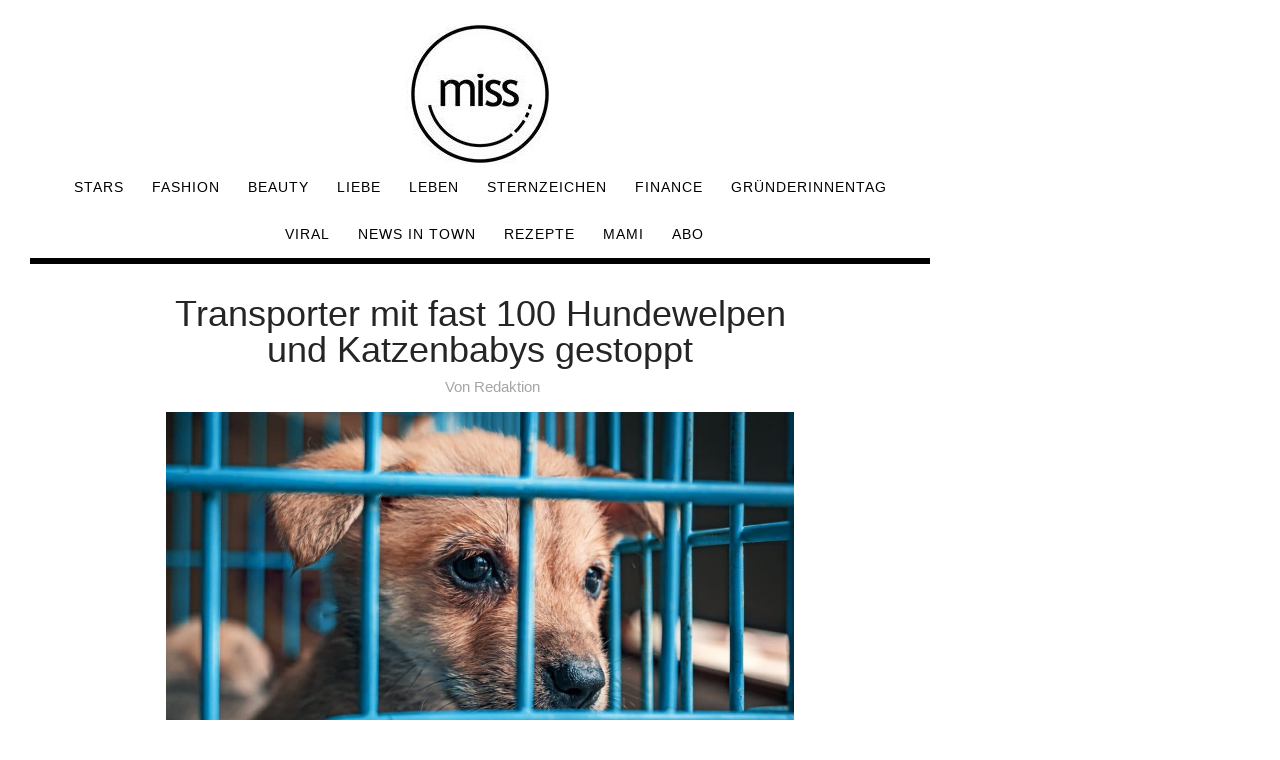

--- FILE ---
content_type: text/html; charset=UTF-8
request_url: https://www.miss.at/transporter-mit-fast-100-hundewelpen-und-katzenbabys-gestoppt/
body_size: 11666
content:
<!DOCTYPE html>
<html lang="de-DE">
<head>

<meta charset="UTF-8">

<!-- <meta name="viewport" content="width=device-width, initial-scale=1.0"> -->
<meta name="viewport" content="width=device-width, user-scalable=no">
<meta name="robots" content="max-image-preview:large">

<meta name='robots' content='index, follow, max-image-preview:large, max-snippet:-1, max-video-preview:-1' />

	<!-- This site is optimized with the Yoast SEO plugin v19.1 - https://yoast.com/wordpress/plugins/seo/ -->
	<title>Transporter mit fast 100 Hundewelpen und Katzenbabys gestoppt</title>
	<meta name="description" content="Polizisten entdeckten in einem Transporter hundert Welpen und einige Katzenbabys. Einige von ihnen waren in einem schlechten Zustand." />
	<link rel="canonical" href="https://www.miss.at/transporter-mit-fast-100-hundewelpen-und-katzenbabys-gestoppt/" />
	<meta property="og:locale" content="de_DE" />
	<meta property="og:type" content="article" />
	<meta property="og:title" content="Transporter mit fast 100 Hundewelpen und Katzenbabys gestoppt" />
	<meta property="og:description" content="Polizisten entdeckten in einem Transporter hundert Welpen und einige Katzenbabys. Einige von ihnen waren in einem schlechten Zustand." />
	<meta property="og:url" content="https://www.miss.at/transporter-mit-fast-100-hundewelpen-und-katzenbabys-gestoppt/" />
	<meta property="og:site_name" content="miss.at - Beauty | Fashion | Lifestyle | Stars" />
	<meta property="article:published_time" content="2020-08-25T13:39:51+00:00" />
	<meta property="article:modified_time" content="2020-08-25T13:39:55+00:00" />
	<meta property="og:image" content="https://www.miss.at/wp-content/uploads/2020/08/Illegaler-Tiertransport-mit-über-100-Welpen-und-Katzenbabys-gestoppt-scaled.jpg" />
	<meta property="og:image:width" content="2048" />
	<meta property="og:image:height" content="1434" />
	<meta property="og:image:type" content="image/jpeg" />
	<meta name="twitter:card" content="summary_large_image" />
	<meta name="twitter:label1" content="Verfasst von" />
	<meta name="twitter:data1" content="Redaktion" />
	<meta name="twitter:label2" content="Geschätzte Lesezeit" />
	<meta name="twitter:data2" content="1 Minute" />
	<script type="application/ld+json" class="yoast-schema-graph">{"@context":"https://schema.org","@graph":[{"@type":"WebSite","@id":"https://www.miss.at/#website","url":"https://www.miss.at/","name":"miss.at - Beauty | Fashion | Lifestyle | Stars","description":"","potentialAction":[{"@type":"SearchAction","target":{"@type":"EntryPoint","urlTemplate":"https://www.miss.at/?s={search_term_string}"},"query-input":"required name=search_term_string"}],"inLanguage":"de-DE"},{"@type":"ImageObject","inLanguage":"de-DE","@id":"https://www.miss.at/transporter-mit-fast-100-hundewelpen-und-katzenbabys-gestoppt/#primaryimage","url":"https://www.miss.at/wp-content/uploads/2020/08/Illegaler-Tiertransport-mit-über-100-Welpen-und-Katzenbabys-gestoppt-scaled.jpg","contentUrl":"https://www.miss.at/wp-content/uploads/2020/08/Illegaler-Tiertransport-mit-über-100-Welpen-und-Katzenbabys-gestoppt-scaled.jpg","width":2048,"height":1434,"caption":"Bild: Evgeny Bakhchev/Shutterstock.com"},{"@type":"WebPage","@id":"https://www.miss.at/transporter-mit-fast-100-hundewelpen-und-katzenbabys-gestoppt/#webpage","url":"https://www.miss.at/transporter-mit-fast-100-hundewelpen-und-katzenbabys-gestoppt/","name":"Transporter mit fast 100 Hundewelpen und Katzenbabys gestoppt","isPartOf":{"@id":"https://www.miss.at/#website"},"primaryImageOfPage":{"@id":"https://www.miss.at/transporter-mit-fast-100-hundewelpen-und-katzenbabys-gestoppt/#primaryimage"},"datePublished":"2020-08-25T13:39:51+00:00","dateModified":"2020-08-25T13:39:55+00:00","author":{"@id":"https://www.miss.at/#/schema/person/dbe33b5ddbc2d5efb1eee5a71531ef05"},"description":"Polizisten entdeckten in einem Transporter hundert Welpen und einige Katzenbabys. Einige von ihnen waren in einem schlechten Zustand.","breadcrumb":{"@id":"https://www.miss.at/transporter-mit-fast-100-hundewelpen-und-katzenbabys-gestoppt/#breadcrumb"},"inLanguage":"de-DE","potentialAction":[{"@type":"ReadAction","target":["https://www.miss.at/transporter-mit-fast-100-hundewelpen-und-katzenbabys-gestoppt/"]}]},{"@type":"BreadcrumbList","@id":"https://www.miss.at/transporter-mit-fast-100-hundewelpen-und-katzenbabys-gestoppt/#breadcrumb","itemListElement":[{"@type":"ListItem","position":1,"name":"Startseite","item":"https://www.miss.at/"},{"@type":"ListItem","position":2,"name":"Transporter mit fast 100 Hundewelpen und Katzenbabys gestoppt"}]},{"@type":"Person","@id":"https://www.miss.at/#/schema/person/dbe33b5ddbc2d5efb1eee5a71531ef05","name":"Redaktion","url":"https://www.miss.at/author/livia-steiner/"}]}</script>
	<!-- / Yoast SEO plugin. -->


<link rel='dns-prefetch' href='//s.w.org' />
<link rel="alternate" type="application/rss+xml" title="miss.at - Beauty | Fashion | Lifestyle | Stars &raquo; Feed" href="https://www.miss.at/feed/" />
<link rel="alternate" type="application/rss+xml" title="miss.at - Beauty | Fashion | Lifestyle | Stars &raquo; Kommentar-Feed" href="https://www.miss.at/comments/feed/" />
<link rel="stylesheet" href="https://www.miss.at/wp-content/cache/minify/a5ff7.css" media="all" />

<style id='global-styles-inline-css' type='text/css'>
body{--wp--preset--color--black: #000000;--wp--preset--color--cyan-bluish-gray: #abb8c3;--wp--preset--color--white: #ffffff;--wp--preset--color--pale-pink: #f78da7;--wp--preset--color--vivid-red: #cf2e2e;--wp--preset--color--luminous-vivid-orange: #ff6900;--wp--preset--color--luminous-vivid-amber: #fcb900;--wp--preset--color--light-green-cyan: #7bdcb5;--wp--preset--color--vivid-green-cyan: #00d084;--wp--preset--color--pale-cyan-blue: #8ed1fc;--wp--preset--color--vivid-cyan-blue: #0693e3;--wp--preset--color--vivid-purple: #9b51e0;--wp--preset--gradient--vivid-cyan-blue-to-vivid-purple: linear-gradient(135deg,rgba(6,147,227,1) 0%,rgb(155,81,224) 100%);--wp--preset--gradient--light-green-cyan-to-vivid-green-cyan: linear-gradient(135deg,rgb(122,220,180) 0%,rgb(0,208,130) 100%);--wp--preset--gradient--luminous-vivid-amber-to-luminous-vivid-orange: linear-gradient(135deg,rgba(252,185,0,1) 0%,rgba(255,105,0,1) 100%);--wp--preset--gradient--luminous-vivid-orange-to-vivid-red: linear-gradient(135deg,rgba(255,105,0,1) 0%,rgb(207,46,46) 100%);--wp--preset--gradient--very-light-gray-to-cyan-bluish-gray: linear-gradient(135deg,rgb(238,238,238) 0%,rgb(169,184,195) 100%);--wp--preset--gradient--cool-to-warm-spectrum: linear-gradient(135deg,rgb(74,234,220) 0%,rgb(151,120,209) 20%,rgb(207,42,186) 40%,rgb(238,44,130) 60%,rgb(251,105,98) 80%,rgb(254,248,76) 100%);--wp--preset--gradient--blush-light-purple: linear-gradient(135deg,rgb(255,206,236) 0%,rgb(152,150,240) 100%);--wp--preset--gradient--blush-bordeaux: linear-gradient(135deg,rgb(254,205,165) 0%,rgb(254,45,45) 50%,rgb(107,0,62) 100%);--wp--preset--gradient--luminous-dusk: linear-gradient(135deg,rgb(255,203,112) 0%,rgb(199,81,192) 50%,rgb(65,88,208) 100%);--wp--preset--gradient--pale-ocean: linear-gradient(135deg,rgb(255,245,203) 0%,rgb(182,227,212) 50%,rgb(51,167,181) 100%);--wp--preset--gradient--electric-grass: linear-gradient(135deg,rgb(202,248,128) 0%,rgb(113,206,126) 100%);--wp--preset--gradient--midnight: linear-gradient(135deg,rgb(2,3,129) 0%,rgb(40,116,252) 100%);--wp--preset--duotone--dark-grayscale: url('#wp-duotone-dark-grayscale');--wp--preset--duotone--grayscale: url('#wp-duotone-grayscale');--wp--preset--duotone--purple-yellow: url('#wp-duotone-purple-yellow');--wp--preset--duotone--blue-red: url('#wp-duotone-blue-red');--wp--preset--duotone--midnight: url('#wp-duotone-midnight');--wp--preset--duotone--magenta-yellow: url('#wp-duotone-magenta-yellow');--wp--preset--duotone--purple-green: url('#wp-duotone-purple-green');--wp--preset--duotone--blue-orange: url('#wp-duotone-blue-orange');--wp--preset--font-size--small: 13px;--wp--preset--font-size--medium: 20px;--wp--preset--font-size--large: 36px;--wp--preset--font-size--x-large: 42px;}.has-black-color{color: var(--wp--preset--color--black) !important;}.has-cyan-bluish-gray-color{color: var(--wp--preset--color--cyan-bluish-gray) !important;}.has-white-color{color: var(--wp--preset--color--white) !important;}.has-pale-pink-color{color: var(--wp--preset--color--pale-pink) !important;}.has-vivid-red-color{color: var(--wp--preset--color--vivid-red) !important;}.has-luminous-vivid-orange-color{color: var(--wp--preset--color--luminous-vivid-orange) !important;}.has-luminous-vivid-amber-color{color: var(--wp--preset--color--luminous-vivid-amber) !important;}.has-light-green-cyan-color{color: var(--wp--preset--color--light-green-cyan) !important;}.has-vivid-green-cyan-color{color: var(--wp--preset--color--vivid-green-cyan) !important;}.has-pale-cyan-blue-color{color: var(--wp--preset--color--pale-cyan-blue) !important;}.has-vivid-cyan-blue-color{color: var(--wp--preset--color--vivid-cyan-blue) !important;}.has-vivid-purple-color{color: var(--wp--preset--color--vivid-purple) !important;}.has-black-background-color{background-color: var(--wp--preset--color--black) !important;}.has-cyan-bluish-gray-background-color{background-color: var(--wp--preset--color--cyan-bluish-gray) !important;}.has-white-background-color{background-color: var(--wp--preset--color--white) !important;}.has-pale-pink-background-color{background-color: var(--wp--preset--color--pale-pink) !important;}.has-vivid-red-background-color{background-color: var(--wp--preset--color--vivid-red) !important;}.has-luminous-vivid-orange-background-color{background-color: var(--wp--preset--color--luminous-vivid-orange) !important;}.has-luminous-vivid-amber-background-color{background-color: var(--wp--preset--color--luminous-vivid-amber) !important;}.has-light-green-cyan-background-color{background-color: var(--wp--preset--color--light-green-cyan) !important;}.has-vivid-green-cyan-background-color{background-color: var(--wp--preset--color--vivid-green-cyan) !important;}.has-pale-cyan-blue-background-color{background-color: var(--wp--preset--color--pale-cyan-blue) !important;}.has-vivid-cyan-blue-background-color{background-color: var(--wp--preset--color--vivid-cyan-blue) !important;}.has-vivid-purple-background-color{background-color: var(--wp--preset--color--vivid-purple) !important;}.has-black-border-color{border-color: var(--wp--preset--color--black) !important;}.has-cyan-bluish-gray-border-color{border-color: var(--wp--preset--color--cyan-bluish-gray) !important;}.has-white-border-color{border-color: var(--wp--preset--color--white) !important;}.has-pale-pink-border-color{border-color: var(--wp--preset--color--pale-pink) !important;}.has-vivid-red-border-color{border-color: var(--wp--preset--color--vivid-red) !important;}.has-luminous-vivid-orange-border-color{border-color: var(--wp--preset--color--luminous-vivid-orange) !important;}.has-luminous-vivid-amber-border-color{border-color: var(--wp--preset--color--luminous-vivid-amber) !important;}.has-light-green-cyan-border-color{border-color: var(--wp--preset--color--light-green-cyan) !important;}.has-vivid-green-cyan-border-color{border-color: var(--wp--preset--color--vivid-green-cyan) !important;}.has-pale-cyan-blue-border-color{border-color: var(--wp--preset--color--pale-cyan-blue) !important;}.has-vivid-cyan-blue-border-color{border-color: var(--wp--preset--color--vivid-cyan-blue) !important;}.has-vivid-purple-border-color{border-color: var(--wp--preset--color--vivid-purple) !important;}.has-vivid-cyan-blue-to-vivid-purple-gradient-background{background: var(--wp--preset--gradient--vivid-cyan-blue-to-vivid-purple) !important;}.has-light-green-cyan-to-vivid-green-cyan-gradient-background{background: var(--wp--preset--gradient--light-green-cyan-to-vivid-green-cyan) !important;}.has-luminous-vivid-amber-to-luminous-vivid-orange-gradient-background{background: var(--wp--preset--gradient--luminous-vivid-amber-to-luminous-vivid-orange) !important;}.has-luminous-vivid-orange-to-vivid-red-gradient-background{background: var(--wp--preset--gradient--luminous-vivid-orange-to-vivid-red) !important;}.has-very-light-gray-to-cyan-bluish-gray-gradient-background{background: var(--wp--preset--gradient--very-light-gray-to-cyan-bluish-gray) !important;}.has-cool-to-warm-spectrum-gradient-background{background: var(--wp--preset--gradient--cool-to-warm-spectrum) !important;}.has-blush-light-purple-gradient-background{background: var(--wp--preset--gradient--blush-light-purple) !important;}.has-blush-bordeaux-gradient-background{background: var(--wp--preset--gradient--blush-bordeaux) !important;}.has-luminous-dusk-gradient-background{background: var(--wp--preset--gradient--luminous-dusk) !important;}.has-pale-ocean-gradient-background{background: var(--wp--preset--gradient--pale-ocean) !important;}.has-electric-grass-gradient-background{background: var(--wp--preset--gradient--electric-grass) !important;}.has-midnight-gradient-background{background: var(--wp--preset--gradient--midnight) !important;}.has-small-font-size{font-size: var(--wp--preset--font-size--small) !important;}.has-medium-font-size{font-size: var(--wp--preset--font-size--medium) !important;}.has-large-font-size{font-size: var(--wp--preset--font-size--large) !important;}.has-x-large-font-size{font-size: var(--wp--preset--font-size--x-large) !important;}
</style>
<link rel="stylesheet" href="https://www.miss.at/wp-content/cache/minify/adf6c.css" media="all" />


<script  async src="https://www.miss.at/wp-content/cache/minify/818c0.js"></script>


<link rel="https://api.w.org/" href="https://www.miss.at/wp-json/" /><link rel="alternate" type="application/json" href="https://www.miss.at/wp-json/wp/v2/posts/146517" /><link rel="EditURI" type="application/rsd+xml" title="RSD" href="https://www.miss.at/xmlrpc.php?rsd" />
<link rel="wlwmanifest" type="application/wlwmanifest+xml" href="https://www.miss.at/wp-includes/wlwmanifest.xml" /> 
<meta name="generator" content="WordPress 6.0.8" />
<link rel='shortlink' href='https://www.miss.at/?p=146517' />
<link rel="alternate" type="application/json+oembed" href="https://www.miss.at/wp-json/oembed/1.0/embed?url=https%3A%2F%2Fwww.miss.at%2Ftransporter-mit-fast-100-hundewelpen-und-katzenbabys-gestoppt%2F" />
<link rel="alternate" type="text/xml+oembed" href="https://www.miss.at/wp-json/oembed/1.0/embed?url=https%3A%2F%2Fwww.miss.at%2Ftransporter-mit-fast-100-hundewelpen-und-katzenbabys-gestoppt%2F&#038;format=xml" />
<link rel="preload" href="https://gdpr.privacymanager.io/latest/gdpr.bundle.js" as="script" />
<script async defer src="https://gdpr-wrapper.privacymanager.io/gdpr/879dcaca-0a22-496d-a7fa-0ed6c9636727/gdpr-liveramp.js"></script>
<link rel="icon" href="https://www.miss.at/wp-content/uploads/2020/03/miss-logo-2020.jpg" sizes="32x32" />
<link rel="icon" href="https://www.miss.at/wp-content/uploads/2020/03/miss-logo-2020.jpg" sizes="192x192" />
<link rel="apple-touch-icon" href="https://www.miss.at/wp-content/uploads/2020/03/miss-logo-2020.jpg" />
<meta name="msapplication-TileImage" content="https://www.miss.at/wp-content/uploads/2020/03/miss-logo-2020.jpg" />
		<style type="text/css" id="wp-custom-css">
			.menu-nav li{
font-size:14px;
}

@media (max-width: 767px)
.menu-nav li {
    display: block;
    font-size: 13px;
    margin: 0;
    padding: 0;
}

.menu-nav li a:hover, .menu-nav li.current-menu-item {
    border-style: solid !important;
    border-color: black !important;
    border-width: 0px 0px 2px 0px !important;
}		</style>
		 
  <link rel='preload' href='//data-ef2b66d556.miss.at/iomm/latest/manager/base/es6/bundle.js' as='script' id='IOMmBundle' crossorigin>
  <link rel='preload' href='//data-ef2b66d556.miss.at/iomm/latest/bootstrap/loader.js' as='script' crossorigin>
  <!-- end preload of INFOnline Measurement Manager (web) -->
  <!-- begin loading of IOMm bootstrap code -->
  <script type='text/javascript' src="//data-ef2b66d556.miss.at/iomm/latest/bootstrap/loader.js" crossorigin></script>
  <!-- end loading of IOMm bootstrap code -->

<meta property="paid" content="false" /><meta property="id" content="146517" />
				<link rel="alternate" href="https://www.miss.at/transporter-mit-fast-100-hundewelpen-und-katzenbabys-gestoppt" hreflang="de-AT" />
				<link rel="alternate" href="https://www.miss.at/transporter-mit-fast-100-hundewelpen-und-katzenbabys-gestoppt" hreflang="de-DE" />
				<link rel="alternate" href="https://amy-magazine.com/transporter-mit-fast-100-hundewelpen-und-katzenbabys-gestoppt" hreflang="de-CH" />
<script>
  dataLayer = [{
	'posttype': 'post',  
    'sponsored': '',
	'adfree': '',
    'pageID': '146517',
	'headline': 'Transporter mit fast 100 Hundewelpen und Katzenbabys gestoppt',
	'title': 'Transporter mit fast 100 Hundewelpen und Katzenbabys gestoppt',
	'section': 'Allgemein, App, MSN, Upday, Viral, '
  }];

</script>

<script async='async' src='https://www.googletagservices.com/tag/js/gpt.js'></script>

<!-- Google Tag Manager -->
<script>(function(w,d,s,l,i){w[l]=w[l]||[];w[l].push({'gtm.start':
new Date().getTime(),event:'gtm.js'});var f=d.getElementsByTagName(s)[0],
j=d.createElement(s),dl=l!='dataLayer'?'&l='+l:'';j.async=true;j.src=
'https://www.googletagmanager.com/gtm.js?id='+i+dl;f.parentNode.insertBefore(j,f);
})(window,document,'script','dataLayer','GTM-59HJM4W');</script>
<!-- End Google Tag Manager -->

<meta name="activepost" content="id=146517" > <style>.billboard{text-align: center;}.medrec_wrapper{display: flex;justify-content:space-evenly;margin: 1em;}.mnm_wrapper{display:flex;align-items: center;justify-content: center;flex-direction: column;}.MISS_native_mobile{margin-bottom:1em;}</style>    	

	<script type="application/javascript">
		let catsRec= "Allgemein";
    if (catsRec == "#linkinbio"){
      catsRec="linkinbio";
    }
    if (catsRec == "#WCW"){
      catsRec="wcw";
    }
    if (catsRec == "Filme &amp; Serien"){
      catsRec="filme-serien";
    }
    if (catsRec == "Get Wasted"){
      catsRec="get-wasted";
    }
    if (catsRec == "Corona Virus"){
      catsRec="corona-virus";
    }
		let sas_sitepage=catsRec;
		let paidArticle = document.querySelector('meta[property="paid"]').content;
    if (paidArticle == 'true') {
      catsRec="sponsored";
    }

  </script>


<script type="application/javascript">
      var sectionsLocation = window.location.href;
    var splitURLsectionPost=sectionsLocation.toString().split("/")[3];

    var varSKGT;
    var categorySKGT = catsRec.toLowerCase();

      if(categorySKGT == 'stars')
      {
        varSKGT = 'RedCont/Nachrichten/GesellschaftUndLeute/Stars';
      }
      else if (categorySKGT == 'rezepte') {
        varSKGT = 'RedCont/Lifestyle/EssenUndTrinken';
      }
      else if (categorySKGT == 'liebe')
      {
        varSKGT = 'RedCont/Gesundheit/LiebeUndPsychologie/Liebe';
      }
      else if (categorySKGT == 'style')
      {
        varSKGT = 'RedCont/Lifestyle/LifestyleUeberblick/Style';
      }
      else if (categorySKGT == 'leben')
      {
        varSKGT = 'RedCont/Lifestyle/LifestyleUeberblick/Leben';
      }
      else if (categorySKGT == 'fashion')
      {
        varSKGT = 'RedCont/Lifestyle/LifestyleUeberblick/Fashion';
      }
      else if (categorySKGT == 'beauty')
      {
        varSKGT = 'RedCont/Nachrichten/Nachrichtenueberblick/Beauty';
      }
      else if (categorySKGT == 'viral')
      {
        varSKGT = 'RedCont/Nachrichten/Nachrichtenueberblick/Viral';
      }
      else if (categorySKGT == 'finance')
      {
        varSKGT = 'RedCont/Nachrichten/Nachrichtenueberblick/Finance';
      }
      else if (categorySKGT == 'news-in-town')
      {
        varSKGT = 'RedCont/Nachrichten/Nachrichtenueberblick/News';
      }
      else
      {
        varSKGT = 'RedCont/Nachrichten/Nachrichtenueberblick';
      }

  </script>


<script type="application/javascript">
  // SMART 

var postPageID = document.querySelector('meta[name="activepost"]').content;
	
    var _sasConfig = {
      networkid: 1003,   
      timeOut: 1000,     
      enableLogging: false, 
      placement: {
        siteId: 531048,   //siteId
        //pageId: 1311212,  //pageId
        pageName: catsRec, //sas_sitepage,  //pageName
        formats:  [{id:22374}, {id:23175}, {id:23170}, {id:22373}, {id:23167}, {id:22375}, {id:23481}, {id:23362}, {id:23366}, {id:23367}, {id:48368}, {id:66754}, {id:120618}, {id:127244}, {id:127245}, {id:127246}, {id:127247}],
        target: postPageID
      },
      partners: {
        'ubimet': {
            'enabled': true
        }
      }
    };

    var sas = sas || {};
    sas.cmd = sas.cmd || [];
    sas.cmd.push(function() {
      sas.setup({ networkid: 1003, domain: "https://styria.smartadserver.com", async: true, renderMode: 2 });
    });   
</script>
<!-- push pagename SMART  -->
<script type="text/javascript">
    var smart_query_prefill = [];
        smart_query_prefill.push(
            "pageName=" + catsRec
        );
	
</script>
<link rel="Shortcut Icon" href="/favicon.ico"/>
<link rel="icon" type="image/vnd.microsoft.icon" href="/favicon.ico"/>

<link rel="preconnect" href="https://fonts.googleapis.com">
</head>

<body data-rsssl=1 class="post-template-default single single-post postid-146517 single-format-standard wp-custom-logo elementor-default elementor-kit-326475" >


<!-- Google Tag Manager (noscript) -->
<noscript><iframe src="https://www.googletagmanager.com/ns.html?id=GTM-59HJM4W"
height="0" width="0" style="display:none;visibility:hidden"></iframe></noscript>
<!-- End Google Tag Manager (noscript) -->

<svg xmlns="http://www.w3.org/2000/svg" viewBox="0 0 0 0" width="0" height="0" focusable="false" role="none" style="visibility: hidden; position: absolute; left: -9999px; overflow: hidden;" ><defs><filter id="wp-duotone-dark-grayscale"><feColorMatrix color-interpolation-filters="sRGB" type="matrix" values=" .299 .587 .114 0 0 .299 .587 .114 0 0 .299 .587 .114 0 0 .299 .587 .114 0 0 " /><feComponentTransfer color-interpolation-filters="sRGB" ><feFuncR type="table" tableValues="0 0.49803921568627" /><feFuncG type="table" tableValues="0 0.49803921568627" /><feFuncB type="table" tableValues="0 0.49803921568627" /><feFuncA type="table" tableValues="1 1" /></feComponentTransfer><feComposite in2="SourceGraphic" operator="in" /></filter></defs></svg><svg xmlns="http://www.w3.org/2000/svg" viewBox="0 0 0 0" width="0" height="0" focusable="false" role="none" style="visibility: hidden; position: absolute; left: -9999px; overflow: hidden;" ><defs><filter id="wp-duotone-grayscale"><feColorMatrix color-interpolation-filters="sRGB" type="matrix" values=" .299 .587 .114 0 0 .299 .587 .114 0 0 .299 .587 .114 0 0 .299 .587 .114 0 0 " /><feComponentTransfer color-interpolation-filters="sRGB" ><feFuncR type="table" tableValues="0 1" /><feFuncG type="table" tableValues="0 1" /><feFuncB type="table" tableValues="0 1" /><feFuncA type="table" tableValues="1 1" /></feComponentTransfer><feComposite in2="SourceGraphic" operator="in" /></filter></defs></svg><svg xmlns="http://www.w3.org/2000/svg" viewBox="0 0 0 0" width="0" height="0" focusable="false" role="none" style="visibility: hidden; position: absolute; left: -9999px; overflow: hidden;" ><defs><filter id="wp-duotone-purple-yellow"><feColorMatrix color-interpolation-filters="sRGB" type="matrix" values=" .299 .587 .114 0 0 .299 .587 .114 0 0 .299 .587 .114 0 0 .299 .587 .114 0 0 " /><feComponentTransfer color-interpolation-filters="sRGB" ><feFuncR type="table" tableValues="0.54901960784314 0.98823529411765" /><feFuncG type="table" tableValues="0 1" /><feFuncB type="table" tableValues="0.71764705882353 0.25490196078431" /><feFuncA type="table" tableValues="1 1" /></feComponentTransfer><feComposite in2="SourceGraphic" operator="in" /></filter></defs></svg><svg xmlns="http://www.w3.org/2000/svg" viewBox="0 0 0 0" width="0" height="0" focusable="false" role="none" style="visibility: hidden; position: absolute; left: -9999px; overflow: hidden;" ><defs><filter id="wp-duotone-blue-red"><feColorMatrix color-interpolation-filters="sRGB" type="matrix" values=" .299 .587 .114 0 0 .299 .587 .114 0 0 .299 .587 .114 0 0 .299 .587 .114 0 0 " /><feComponentTransfer color-interpolation-filters="sRGB" ><feFuncR type="table" tableValues="0 1" /><feFuncG type="table" tableValues="0 0.27843137254902" /><feFuncB type="table" tableValues="0.5921568627451 0.27843137254902" /><feFuncA type="table" tableValues="1 1" /></feComponentTransfer><feComposite in2="SourceGraphic" operator="in" /></filter></defs></svg><svg xmlns="http://www.w3.org/2000/svg" viewBox="0 0 0 0" width="0" height="0" focusable="false" role="none" style="visibility: hidden; position: absolute; left: -9999px; overflow: hidden;" ><defs><filter id="wp-duotone-midnight"><feColorMatrix color-interpolation-filters="sRGB" type="matrix" values=" .299 .587 .114 0 0 .299 .587 .114 0 0 .299 .587 .114 0 0 .299 .587 .114 0 0 " /><feComponentTransfer color-interpolation-filters="sRGB" ><feFuncR type="table" tableValues="0 0" /><feFuncG type="table" tableValues="0 0.64705882352941" /><feFuncB type="table" tableValues="0 1" /><feFuncA type="table" tableValues="1 1" /></feComponentTransfer><feComposite in2="SourceGraphic" operator="in" /></filter></defs></svg><svg xmlns="http://www.w3.org/2000/svg" viewBox="0 0 0 0" width="0" height="0" focusable="false" role="none" style="visibility: hidden; position: absolute; left: -9999px; overflow: hidden;" ><defs><filter id="wp-duotone-magenta-yellow"><feColorMatrix color-interpolation-filters="sRGB" type="matrix" values=" .299 .587 .114 0 0 .299 .587 .114 0 0 .299 .587 .114 0 0 .299 .587 .114 0 0 " /><feComponentTransfer color-interpolation-filters="sRGB" ><feFuncR type="table" tableValues="0.78039215686275 1" /><feFuncG type="table" tableValues="0 0.94901960784314" /><feFuncB type="table" tableValues="0.35294117647059 0.47058823529412" /><feFuncA type="table" tableValues="1 1" /></feComponentTransfer><feComposite in2="SourceGraphic" operator="in" /></filter></defs></svg><svg xmlns="http://www.w3.org/2000/svg" viewBox="0 0 0 0" width="0" height="0" focusable="false" role="none" style="visibility: hidden; position: absolute; left: -9999px; overflow: hidden;" ><defs><filter id="wp-duotone-purple-green"><feColorMatrix color-interpolation-filters="sRGB" type="matrix" values=" .299 .587 .114 0 0 .299 .587 .114 0 0 .299 .587 .114 0 0 .299 .587 .114 0 0 " /><feComponentTransfer color-interpolation-filters="sRGB" ><feFuncR type="table" tableValues="0.65098039215686 0.40392156862745" /><feFuncG type="table" tableValues="0 1" /><feFuncB type="table" tableValues="0.44705882352941 0.4" /><feFuncA type="table" tableValues="1 1" /></feComponentTransfer><feComposite in2="SourceGraphic" operator="in" /></filter></defs></svg><svg xmlns="http://www.w3.org/2000/svg" viewBox="0 0 0 0" width="0" height="0" focusable="false" role="none" style="visibility: hidden; position: absolute; left: -9999px; overflow: hidden;" ><defs><filter id="wp-duotone-blue-orange"><feColorMatrix color-interpolation-filters="sRGB" type="matrix" values=" .299 .587 .114 0 0 .299 .587 .114 0 0 .299 .587 .114 0 0 .299 .587 .114 0 0 " /><feComponentTransfer color-interpolation-filters="sRGB" ><feFuncR type="table" tableValues="0.098039215686275 1" /><feFuncG type="table" tableValues="0 0.66274509803922" /><feFuncB type="table" tableValues="0.84705882352941 0.41960784313725" /><feFuncA type="table" tableValues="1 1" /></feComponentTransfer><feComposite in2="SourceGraphic" operator="in" /></filter></defs></svg>
<!-- Wrapper for Sitebar -->
<div class="col-md-9" id="frame">

<div class="container">

<header id="header-2">

<div id="header-bar-2">

<div class="row">
<div class="col-md-12">

<div class="headerWrap clearfix">

<nav class="navbar">

	<div class="logo-2 miss_logo1">
		<a href="https://www.miss.at/" >
		    		        <img src="https://www.miss.at/wp-content/uploads/2020/03/cropped-cropped-miss-logo-2020.jpg" class="logo-top top_miss_logo" alt="miss.at - Beauty | Fashion | Lifestyle | Stars">
		    		</a>
	</div>
    
	<!-- search-social -->
      
          
      <button type="button" class="navbar-toggle collapsed" data-toggle="collapse" data-target="#collapse-navigation">
        <span class="icon-bar"></span>
        <span class="icon-bar"></span>
        <span class="icon-bar"></span>
      </button>

            
      <div class="nav-holder collapse navbar-collapse" id="collapse-navigation">
  
    <ul id="menu-top-menue" class="nav menu-nav"><li id="menu-item-24583" class="menu-item menu-item-type-taxonomy menu-item-object-category menu-item-has-children menu-item-24583"><a href="https://www.miss.at/c/stars/">Stars</a>
<ul class="sub-menu">
	<li id="menu-item-221115" class="menu-item menu-item-type-taxonomy menu-item-object-category menu-item-221115"><a href="https://www.miss.at/c/filme-serien/">Filme &amp; Serien</a></li>
</ul>
</li>
<li id="menu-item-221114" class="menu-item menu-item-type-taxonomy menu-item-object-category menu-item-has-children menu-item-221114"><a href="https://www.miss.at/c/fashion/">Fashion</a>
<ul class="sub-menu">
	<li id="menu-item-922" class="menu-item menu-item-type-taxonomy menu-item-object-category menu-item-922"><a href="https://www.miss.at/c/style/">Style</a></li>
</ul>
</li>
<li id="menu-item-221113" class="menu-item menu-item-type-taxonomy menu-item-object-category menu-item-221113"><a href="https://www.miss.at/c/beauty/">Beauty</a></li>
<li id="menu-item-28061" class="menu-item menu-item-type-taxonomy menu-item-object-category menu-item-28061"><a href="https://www.miss.at/c/liebe/">Liebe</a></li>
<li id="menu-item-28060" class="menu-item menu-item-type-taxonomy menu-item-object-category menu-item-has-children menu-item-28060"><a href="https://www.miss.at/c/leben/">Leben</a>
<ul class="sub-menu">
	<li id="menu-item-221116" class="menu-item menu-item-type-taxonomy menu-item-object-category menu-item-221116"><a href="https://www.miss.at/c/gesundheit/">Gesundheit</a></li>
</ul>
</li>
<li id="menu-item-29181" class="menu-item menu-item-type-taxonomy menu-item-object-category menu-item-29181"><a href="https://www.miss.at/c/sternzeichen/">Sternzeichen</a></li>
<li id="menu-item-383504" class="menu-item menu-item-type-taxonomy menu-item-object-category menu-item-383504"><a href="https://www.miss.at/c/finance/">Finance</a></li>
<li id="menu-item-416582" class="menu-item menu-item-type-taxonomy menu-item-object-category menu-item-416582"><a href="https://www.miss.at/c/gruenderinnentag/">Gründerinnentag</a></li>
<li id="menu-item-28062" class="menu-item menu-item-type-taxonomy menu-item-object-category current-post-ancestor current-menu-parent current-post-parent menu-item-has-children menu-item-28062"><a href="https://www.miss.at/c/viral/">Viral</a>
<ul class="sub-menu">
	<li id="menu-item-324542" class="menu-item menu-item-type-taxonomy menu-item-object-category menu-item-324542"><a href="https://www.miss.at/c/tik-tok/">Tik Tok</a></li>
</ul>
</li>
<li id="menu-item-388927" class="menu-item menu-item-type-taxonomy menu-item-object-category menu-item-388927"><a href="https://www.miss.at/c/news-in-town/">News in Town</a></li>
<li id="menu-item-153260" class="menu-item menu-item-type-taxonomy menu-item-object-category menu-item-has-children menu-item-153260"><a href="https://www.miss.at/c/rezepte/">Rezepte</a>
<ul class="sub-menu">
	<li id="menu-item-153261" class="menu-item menu-item-type-taxonomy menu-item-object-category menu-item-153261"><a href="https://www.miss.at/c/rezepte/brot-rezepte/">Brot</a></li>
	<li id="menu-item-153262" class="menu-item menu-item-type-taxonomy menu-item-object-category menu-item-153262"><a href="https://www.miss.at/c/rezepte/getraenke-rezepte/">Getränke</a></li>
	<li id="menu-item-153263" class="menu-item menu-item-type-taxonomy menu-item-object-category menu-item-153263"><a href="https://www.miss.at/c/rezepte/hauptspeisen-rezepte/">Hauptspeisen</a></li>
	<li id="menu-item-153264" class="menu-item menu-item-type-taxonomy menu-item-object-category menu-item-153264"><a href="https://www.miss.at/c/rezepte/nachspeisen-rezepte/">Nachspeisen</a></li>
	<li id="menu-item-153265" class="menu-item menu-item-type-taxonomy menu-item-object-category menu-item-153265"><a href="https://www.miss.at/c/rezepte/salat-rezepte/">Salat</a></li>
</ul>
</li>
<li id="menu-item-28063" class="menu-item menu-item-type-custom menu-item-object-custom menu-item-28063"><a href="http://www.missmum.at/">Mami</a></li>
<li id="menu-item-37456" class="menu-item menu-item-type-custom menu-item-object-custom menu-item-37456"><a href="https://shop.miss.at/">Abo</a></li>
</ul>	         </div><!-- .navbar-collapse -->
    
</nav>

</div><!--headerWrap-->

</div><!--col-md-12-->    
</div><!--row-->    

</div><!--header-bar-2-->

</header>

</div><!--container-->
<div class="billboard">
	<div id="sas_23170"></div>
	<div id="sas_22374"></div>
</div>
<!-- interstitial -->
<div id="sas_66754"></div>
<section id="wrap-content" class="single-post-fw">

<div class="container">



<div class="row">

<div class="col-md-12" id="frame">

<div id="sas_22374" style="text-align: center"></div>
<div id="sas_23170" style="text-align: center"></div>
<!-- <div id="taboola-above-article-thumbnails"></div> -->

<div class="post-holder single-post-holder">



<!-- Check if Article is paid !-->
<!-- Paid End !-->

<!-- Check if Article is Video !-->
	<article id="post-146517" class="single-post-content post-146517 post type-post status-publish format-standard has-post-thumbnail hentry category-allgemein category-app category-msn category-upday category-viral" >
	

	<h1 class="post-title">Transporter mit fast 100 Hundewelpen und Katzenbabys gestoppt</h1>
	

	
	<ul class="post-meta">


	<li class="meta-author">
    
    Von 
	<a href="https://www.miss.at/author/livia-steiner/">  Redaktion</a>

	</li>

	    
    
	
</ul>
 
  
<!-- Videocheck End !-->






<div class="single-post-image">

<img width="1170" height="819" src="https://www.miss.at/wp-content/uploads/2020/08/Illegaler-Tiertransport-mit-über-100-Welpen-und-Katzenbabys-gestoppt-1200x840.jpg" class="img-responsive img-featured wp-post-image" alt="Transporter mit fast 100 Hundewelpen und Katzenbabys gestoppt" title="Transporter mit fast 100 Hundewelpen und Katzenbabys gestoppt" srcset="https://www.miss.at/wp-content/uploads/2020/08/Illegaler-Tiertransport-mit-über-100-Welpen-und-Katzenbabys-gestoppt-1200x840.jpg 1200w, https://www.miss.at/wp-content/uploads/2020/08/Illegaler-Tiertransport-mit-über-100-Welpen-und-Katzenbabys-gestoppt-300x210.jpg 300w, https://www.miss.at/wp-content/uploads/2020/08/Illegaler-Tiertransport-mit-über-100-Welpen-und-Katzenbabys-gestoppt-768x538.jpg 768w, https://www.miss.at/wp-content/uploads/2020/08/Illegaler-Tiertransport-mit-über-100-Welpen-und-Katzenbabys-gestoppt-1536x1075.jpg 1536w, https://www.miss.at/wp-content/uploads/2020/08/Illegaler-Tiertransport-mit-über-100-Welpen-und-Katzenbabys-gestoppt-scaled.jpg 2048w" sizes="(max-width: 1170px) 100vw, 1170px" />
</div><!--post-image-->
<div class="wp-caption-text" style="margin-top:5px">Bild: Evgeny Bakhchev/Shutterstock.com</div>


	

<!--medRec1-->
<div id="sas_22373" style="text-align: center; margin-top: 20px;"></div>

<!--mma1-->
<div id="sas_23362" style="text-align: center; margin-top: 20px;"></div> 

<div class="post-content single-post-content clearfix">


<p><strong><a href="https://www.miss.at/tierquaelerei-teenager-druecken-das-auge-einer-katze-aus/">Polizisten</a> entdeckten bei einer Kontrolle einen Transporter mit hundert Welpen und einige Katzenbabys im Innenraum. Einige von ihnen waren in einem sehr schlechten <a href="https://de.wikipedia.org/wiki/Transport">Zustand</a>.</strong></p><div id="sas_23362" class="text-center"></div> <!-- medrec1 --> <div id="sas_22373" class="text-center"></div>



<p>Die Tiere waren noch viel zu jung und zu schwach für eine so lange Reise.</p><div id="sas_23167" class="text-center"></div>



<h2>Transporter mit 100 Welpen gestoppt</h2>



<p>Am Sonntag fanden Polizisten auf der A8 bei einer Fahrzeugkontrolle eines Transporters fast hundert Welpen. Die Fahrer kamen laut der Polizei aus der Slowakei und waren auf dem Weg nach Spanien. <strong>Der Transporter war vollgestopft bis unters Dach mit Käfigen, in denen ungefähr 100 Hundewelpen und auch ein paar Katzenbabys waren. </strong>Einige der Tiere waren in einem so <strong>schlechtem Zustand, dass sofort eine Tierärztin gerufen wurde.</strong></p>



<figure class="wp-block-embed-facebook wp-block-embed is-type-rich is-provider-facebook"><div class="wp-block-embed__wrapper">
<div id="fb-root"></div><script async="1" defer="1" crossorigin="anonymous" src="https://connect.facebook.net/de_DE/sdk.js#xfbml=1&amp;version=v8.0" nonce="gdfZBZlC"></script><div class="fb-post" data-href="https://www.facebook.com/TierheimUlm/posts/1930013017122375" data-width="750"><blockquote cite="https://www.facebook.com/TierheimUlm/posts/1930013017122375" class="fb-xfbml-parse-ignore">Gepostet von <a href="https://www.facebook.com/TierheimUlm/">Tierheim Ulm</a> am&nbsp;<a href="https://www.facebook.com/TierheimUlm/posts/1930013017122375">Sonntag, 23. August 2020</a></blockquote></div>
</div></figure>



<h2>Einige Welpen waren in keinem guten Zustand</h2>



<p>Der Transport der Tiere war nicht illegal, denn die Fahrer hatten spezielle Papiere und die Tiere waren gechippt. Dennoch waren einige der Tiere in einem sehr schlechten Zustand. <strong>Denn sie waren einfach noch zu jung und zu schwach für eine solche Reise. Deshalb wurden die Tiere krank, bekamen Durchfall und waren teilweise auch von&nbsp;Parasiten&nbsp;befallen.</strong> Obwohl der Transport der Tiere legal war, überredete die Amtstierärztin die Fahrer zumindest die <strong>27 erkrankten Tiere im ortsansässigen Tierheim unterzubringen.</strong> Dort werden sie nun in&nbsp;Quarantäne&nbsp;behandelt und einige Wochen lang aufgepäppelt, bis sie stark genug sind, um ein&nbsp;neues Zuhause&nbsp;zu finden.  </p><div id="sas_120618" class="text-center"></div>
</p><div id="sas_23366" class="text-center"></div><!-- medrec2 --> <div id="sas_23175" class="text-center"></div></p>

<!-- Related Articles just for Video -->
<!-- Related Video End -->




<div id="sas_23481"></div>
									  
<div class="medrec_wrapper">
	<div id="sas_127244" class="MISS_native_desktop mnd_1"></div>
	<div id="sas_127245" class="MISS_native_desktop mnd_2"></div>
</div>

<div class="medrec_wrapper_mob">
	<div id="sas_127246" class="MISS_native_mobile mnm_1"></div>
	<div id="sas_127247" class="MISS_native_mobile mnm_2"></div>
</div>

</div><!--post-content-->

<!--mma3 fuer Video Intelligence-->
<!-- <div id="sas_23367" style="text-align: center">
</div>  -->
<!--medRec2-->
<!-- <div id="sas_23175" style="text-align: center">
</div>  -->
<!--mma2-->
<!-- <div id="sas_23366" style="text-align: center">
</div>  -->



<!--Taboola-->
<div id="taboola-below-article-thumbnails"></div><div id="taboola-below-article-thumbnails-2nd"></div>


<div class="tags-single-page">
  </div><!--tags-single-page-->
	


<div class="row meta-nav-holder">

<div class="col-sm-6 meta-nav">
<div class="nav-post"><h4>Vorheriger Artikel</h4> <a href="https://www.miss.at/8-fragen-zur-menstruationstasse-die-wir-uns-alle-schon-mal-gestellt-haben/" rel="prev">&larr; 8 Fragen zur Menstruationstasse, die wir uns alle schon mal gestellt haben</a> </div></div>
<div class="col-sm-6 meta-nav meta-nav-right">
<div class="nav-post"><h4>Nächster Artikel</h4> <a href="https://www.miss.at/jugendliche-finden-tausend-jahre-alten-goldschatz/" rel="next">Jugendliche finden tausend Jahre alten Goldschatz &rarr;</a> </div></div>

</div><!--meta-nav-holder-->

</article>


<!-- Related Articles -->

<section class="related-posts">
<h5 class="single-section-title"><span>Das könnte dir auch gefallen</span></h5>

        
 <div class="row"> 

<article id="post-84459" class="col-sm-4 related-story post-84459 post type-post status-publish format-standard has-post-thumbnail hentry category-linkinbio category-app category-leben category-msn category-upday" >


<div class="display-post-text popular-post-text">
       <h4><a href="https://www.miss.at/youtube-rekordstrafe-wegen-datensammlung-von-kindern/">YouTube: Rekordstrafe wegen Datensammlung von Kindern</a></h4>
    </div>

</article>


  


<article id="post-307655" class="col-sm-4 related-story post-307655 post type-post status-publish format-standard has-post-thumbnail hentry category-linkinbio category-allgemein category-app category-filme-serien category-msn category-upday category-viral" >


<div class="display-post-text popular-post-text">
       <h4><a href="https://www.miss.at/nur-ein-kleiner-gefallen-fortsetzung-mit-blake-lively-und-anna-kendrick-kommt/">&#8222;Nur ein kleiner Gefallen&#8220;: Fortsetzung mit Blake Lively und Anna Kendrick kommt</a></h4>
    </div>

</article>


  


<article id="post-233613" class="col-sm-4 related-story post-233613 post type-post status-publish format-standard has-post-thumbnail hentry category-linkinbio category-app category-filme-serien category-msn category-upday" >


<div class="display-post-text popular-post-text">
       <h4><a href="https://www.miss.at/der-trailer-zum-neuen-cinderella-film-mit-camila-cabello-ist-da/">Der Trailer zum neuen Cinderella-Film mit Camila Cabello ist da</a></h4>
    </div>

</article>


  </div><!--end row-->  
 <div class="row"> 

<article id="post-73181" class="col-sm-4 related-story post-73181 post type-post status-publish format-standard has-post-thumbnail hentry category-app category-filme-serien category-msn category-newsletter category-upday" >


<div class="display-post-text popular-post-text">
       <h4><a href="https://www.miss.at/3-gruende-warum-spoiler-gar-nicht-so-schlimm-sind/">3 Gründe, warum Spoiler gar nicht so schlimm sind</a></h4>
    </div>

</article>


  


<article id="post-117528" class="col-sm-4 related-story post-117528 post type-post status-publish format-standard has-post-thumbnail hentry category-linkinbio category-app category-msn category-sternzeichen category-upday category-viral tag-sternzeichen" >


<div class="display-post-text popular-post-text">
       <h4><a href="https://www.miss.at/sternzeichen-quarantaene-sport/">Diese 3 Sternzeichen können in der Quarantäne nicht auf Sport verzichten</a></h4>
    </div>

</article>


  


<article id="post-281375" class="col-sm-4 related-story post-281375 post type-post status-publish format-standard has-post-thumbnail hentry category-linkinbio category-allgemein category-app category-msn category-stars category-upday" >


<div class="display-post-text popular-post-text">
       <h4><a href="https://www.miss.at/johnny-depp-ergattert-erstmals-wieder-grosse-filmrolle-und-wird-darin-zum-koenig/">Johnny Depp ergattert erstmals wieder große Filmrolle und wird darin zum König</a></h4>
    </div>

</article>


  </div><!--end row-->  
 


</section> 
  



</div><!--post-holder-->

</div><!--col-md-12-->

<div class="col-md-0" >

</div>


</div><!--row-->
</div><!--container-->
</section><!--single-fw-->


<div class="container">

<footer>




	<div class="footer-widgets">

     <div class="row">
     
     <div class="col-md-4">
	<div class="foo-block">
	<div id="custom_html-2" class="widget_text widget widget-footer widget_custom_html"><div class="textwidget custom-html-widget"><a href="https://www.zuercher-presse.com/">Medienpartner: Zürcher Presse</a>
<br>
<br>
<a class="search-btn" data-toggle="modal" data-target="#myModal" style="color:#fa00fa">Suche</a>
<br>
<br>
<a href="/kontakt">Kontakt</a>
<br>
<br>
<a href="/mediadaten">Mediadaten</a>
<br>
<br>
<a href="/impressum">Impressum</a>
<br>
<br>
<a href="/agb">AGB</a>
<br>
<br>
<a href="/datenschutzbestimmung">Datenschutzbestimmung</a></div></div>	</div><!--foo-block-->
	</div><!--col-md-4-->
    
    <div class="col-md-4">
	<div class="foo-block">
	<div id="text-2" class="widget widget-footer widget_text">			<div class="textwidget"><p>© 2022, miss.at | missMEDIA GmbH | Alle Rechte vorbehalten. Nutzung ausschließlich für den privaten Eigenbedarf. Eine Weiterverwendung und Reproduktion über den persönlichen Gebrauch hinaus ist nicht gestattet</p>
</div>
		</div>	</div><!--foo-block-->
	</div><!--col-md-4-->
    
    <div class="col-md-4">
	<div class="foo-block foo-last">
	<div id="text-5" class="widget widget-footer widget_text">			<div class="textwidget"><p>Aktuell beliebt: <a href="https://www.miss.at/t/dschungelcamp/">Dschungelcamp</a> | <a href="https://www.miss.at/c/rezepte/">Rezepte</a> | <a href="https://www.miss.at/t/sternzeichen/">Sternzeichen</a> | <a href="https://www.miss.at/t/rtl-bachelor/">RTL Bachelor</a> | <a href="https://www.miss.at/t/gntm/">GNTM</a> | <a href="https://www.miss.at/t/whatsapp/">WhatsApp</a> |<a href="https://www.miss.at/tageshoroskop/">Sternzeichen Tageshoroskop</a> | <a href="https://www.miss.at/wochenhoroskop/">Sternzeichen Wochenhoroskop</a> |<a href="https://www.miss.at/t/kim-kardashian/">Kim Kardashian </a></p>
</div>
		</div>	</div><!--foo-block-->
	</div><!--col-md-4-->
 
   </div><!--row-->
   
   </div>
   
      
   
       
    <div class="bottom-info">
      
     <ul class="footer-social">
     
           
          
           
          
          
          
          
          
          
     
      </ul>
   
   
<div class="copyright">

Copyright © 2022, miss.at
</div><!--copyright-->

  
</div><!--bottom-info-->   
 


</footer>

</div><!--container-->


<div class="modal fade" id="myModal" tabindex="-1" role="dialog" aria-hidden="true">
<div class="modal-dialog">
   <div class="modal-content container">
   
   <div class="modal-body">
   
   <div class="row">
<div class="col-md-12">
 <div class="exit-modal" data-dismiss="modal"><i class="fa fa-close"></i></div>
 
 <h2 class="modal-title">Search For</h2>
 
 <div class="search-bar">
  <form method="get" id="search-form" action="https://www.miss.at//">
	<span><input type="text" name="s" class="search-string" placeholder="type and hit enter"/></span>
</form>
</div>   <!-- search-bar -->

<div class="modal-tags"><a href='https://www.miss.at/t/amber-heard/' title='amber heard' class='amber-heard'>amber heard</a><a href='https://www.miss.at/t/astrologie/' title='Astrologie' class='astrologie'>Astrologie</a><a href='https://www.miss.at/t/baby/' title='Baby' class='baby'>Baby</a><a href='https://www.miss.at/t/bachelor/' title='Bachelor' class='bachelor'>Bachelor</a><a href='https://www.miss.at/t/bachelor-2019/' title='Bachelor 2019' class='bachelor-2019'>Bachelor 2019</a><a href='https://www.miss.at/t/bachelorette-2022/' title='Bachelorette 2022' class='bachelorette-2022'>Bachelorette 2022</a><a href='https://www.miss.at/t/beauty/' title='Beauty' class='beauty'>Beauty</a><a href='https://www.miss.at/t/beauty-eingriff/' title='Beauty-Eingriff' class='beauty-eingriff'>Beauty-Eingriff</a><a href='https://www.miss.at/t/beauty-hack/' title='beauty-hack' class='beauty-hack'>beauty-hack</a><a href='https://www.miss.at/t/beauty-hacks/' title='Beauty-Hacks' class='beauty-hacks'>Beauty-Hacks</a><a href='https://www.miss.at/t/beauty-op/' title='Beauty-OP' class='beauty-op'>Beauty-OP</a><a href='https://www.miss.at/t/beauty-salon/' title='Beauty-Salon' class='beauty-salon'>Beauty-Salon</a><a href='https://www.miss.at/t/beauty-secret/' title='Beauty-Secret' class='beauty-secret'>Beauty-Secret</a><a href='https://www.miss.at/t/beauty-tipps/' title='beauty-tipps' class='beauty-tipps'>beauty-tipps</a><a href='https://www.miss.at/t/beauty-trend/' title='beauty-trend' class='beauty-trend'>beauty-trend</a><a href='https://www.miss.at/t/beautyeingriff/' title='Beautyeingriff' class='beautyeingriff'>Beautyeingriff</a><a href='https://www.miss.at/t/beautyfillers/' title='Beautyfillers' class='beautyfillers'>Beautyfillers</a><a href='https://www.miss.at/t/beautyhack/' title='beautyhack' class='beautyhack'>beautyhack</a><a href='https://www.miss.at/t/beautyregeln/' title='Beautyregeln' class='beautyregeln'>Beautyregeln</a><a href='https://www.miss.at/t/beautyrules/' title='Beautyrules' class='beautyrules'>Beautyrules</a></div>
</div><!--col-md-12-->
</div><!--row-->
	
</div><!--modal body-->
   
    </div><!-- /.modal-content -->
  </div><!-- /.modal-dialog -->

</div><!-- /.modal -->


<div class="scrollup">
<a class="scrolltop" href="#">
<i class="fa fa-chevron-up"></i>
</a>
</div>




<script  async src="https://www.miss.at/wp-content/cache/minify/244da.js"></script>


</div> <!-- End Wrapper for Sitebar -->

<!-- Sitebar -->
<div class="col-md-3" >
	<div class="sitebar" >
		<div id="sas_22375"></div>
	</div>
</div>


         <script>
            IOMm('configure', { st: 'at_w_atmiss', dn: 'data-ef2b66d556.miss.at', cn: 'at', dc: 'web', mh:5});
            IOMm('pageview', { cp: varSKGT + "/" + splitURLsectionPost, co: 'article_miss' });
         </script>


<script defer src="https://static.cloudflareinsights.com/beacon.min.js/vcd15cbe7772f49c399c6a5babf22c1241717689176015" integrity="sha512-ZpsOmlRQV6y907TI0dKBHq9Md29nnaEIPlkf84rnaERnq6zvWvPUqr2ft8M1aS28oN72PdrCzSjY4U6VaAw1EQ==" data-cf-beacon='{"version":"2024.11.0","token":"691a8f54ca024de8bfb6168716b57341","r":1,"server_timing":{"name":{"cfCacheStatus":true,"cfEdge":true,"cfExtPri":true,"cfL4":true,"cfOrigin":true,"cfSpeedBrain":true},"location_startswith":null}}' crossorigin="anonymous"></script>
</body>


</html>
<!--
Performance optimized by W3 Total Cache. Learn more: https://www.boldgrid.com/w3-total-cache/

Page Caching using disk: enhanced 
Minified using disk

Served from: www.miss.at @ 2024-04-18 07:33:26 by W3 Total Cache
-->

--- FILE ---
content_type: application/javascript; charset=utf-8
request_url: https://fundingchoicesmessages.google.com/f/AGSKWxXq_tr89yBTEw4UUy3uIEvv7jHyvb20qneleBBY-lgjESuMwWaWrLjBV4sNbeZ3ljaxNzTMYkK2mUQYvRGsEjkmYpCVCMqbeG92ybqsb7owiPFd_fvSaKs5Qjz-pQ6i8c77nAy6ifNYnn2XweIp-fCcAZI0HOuGXzmUvacqym9a_UuEmjCUCBvz0D6E/_/ad_filler._adlabel_/banner_iframe_/taxonomy-ads./desktop-ad-
body_size: -1294
content:
window['ebc70019-98bc-471e-92df-114aebc31141'] = true;